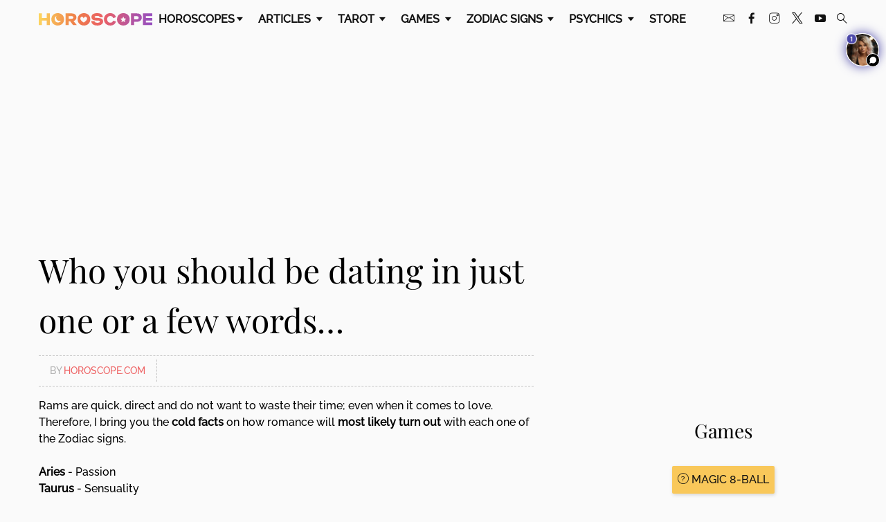

--- FILE ---
content_type: application/javascript; charset=utf-8
request_url: https://widgets.outbrain.com/admiral/admiral-script-A-64EF967830B7B358ED6133EA-2.js
body_size: 382
content:
!(function(M,_name){M[_name]=M[_name]||function h(){(h.q=h.q||[]).push(arguments)},M[_name].v=M[_name].v||2,M[_name].s="3";})(window,decodeURI(decodeURI('%256%31%2564m%69%72%2561l')));!(function(M,h,Z,R){Z=M.createElement(h),M=M.getElementsByTagName(h)[0],Z.async=1,Z.src="https://soothingglade.com/static/js/k66m2d/qjhuan.js",(R=0)&&R(Z),M.parentNode.insertBefore(Z,M)})(document,"script");;
!(function(M,h,Z,R,o){function a(R,o){try{a=M.localStorage,(R=JSON.parse(a[decodeURI(decodeURI('%2567%2565%74It%65%25%36%64'))](Z)).lgk||[])&&(o=M[h].pubads())&&R.forEach((function(M){M&&M[0]&&o.setTargeting(M[0],M[1]||"")}))}catch(b){}var a}try{(o=M[h]=M[h]||{}).cmd=o.cmd||[],typeof o.pubads===R?a():typeof o.cmd.unshift===R?o.cmd.unshift(a):o.cmd.push(a)}catch(b){}})(window,decodeURI(decodeURI('%67o%25%36f%25%36%37%256ce%257%34a%67')),"_a"+decodeURI(decodeURI("Q%25%35%33%25%330%25%33%32N%2545%56%2547%4f%54%25%35%39%253%33%4f%2544%25%34%64%257%37%25%35%31jd%43%25%34%64%7a%25%35%35%34%25%35%32%2555%25%351%253%32M%25%354%4d%257%61R%2555%254%35%2574M%2567")),"function");;
;